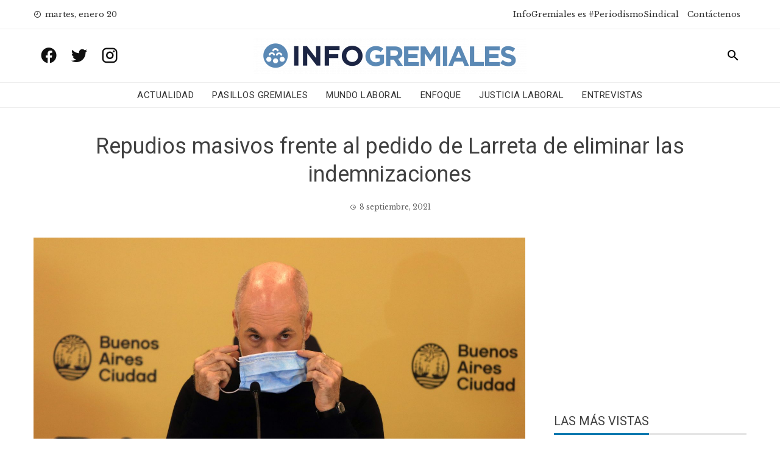

--- FILE ---
content_type: text/html; charset=UTF-8
request_url: https://www.infogremiales.com.ar/repudios-masivos-frente-al-pedido-de-larreta-de-eliminar-las-indemnizaciones/
body_size: 17810
content:
<!DOCTYPE html>
<html lang="es" prefix="og: https://ogp.me/ns#">
    <head>
        <meta charset="UTF-8">
        <meta name="viewport" content="width=device-width, initial-scale=1">
        <link rel="profile" href="http://gmpg.org/xfn/11">

        
<!-- Optimización para motores de búsqueda de Rank Math -  https://rankmath.com/ -->
<title>Repudios masivos frente al pedido de Larreta de eliminar las indemnizaciones - InfoGremiales</title>
<meta name="description" content="Ese sistema es &quot;igual al que estableció por decreto el General Onganía en los años de la dictadura, precarizando absolutamente el trabajo de la Construcción&quot;,"/>
<meta name="robots" content="follow, index, max-snippet:-1, max-video-preview:-1, max-image-preview:large"/>
<link rel="canonical" href="https://www.infogremiales.com.ar/repudios-masivos-frente-al-pedido-de-larreta-de-eliminar-las-indemnizaciones/" />
<meta property="og:locale" content="es_ES" />
<meta property="og:type" content="article" />
<meta property="og:title" content="Repudios masivos frente al pedido de Larreta de eliminar las indemnizaciones - InfoGremiales" />
<meta property="og:description" content="Ese sistema es &quot;igual al que estableció por decreto el General Onganía en los años de la dictadura, precarizando absolutamente el trabajo de la Construcción&quot;," />
<meta property="og:url" content="https://www.infogremiales.com.ar/repudios-masivos-frente-al-pedido-de-larreta-de-eliminar-las-indemnizaciones/" />
<meta property="og:site_name" content="InfoGremiales" />
<meta property="article:tag" content="Fernanda Vallejos" />
<meta property="article:tag" content="Horacio Rodríguez Larreta" />
<meta property="article:tag" content="Hugo Godoy" />
<meta property="article:tag" content="Hugo Yasky" />
<meta property="article:tag" content="Mariano Recalde" />
<meta property="article:tag" content="Pablo Carro" />
<meta property="article:tag" content="Sergio Palazzo" />
<meta property="article:tag" content="Vanesa Siley" />
<meta property="article:section" content="+++" />
<meta property="og:updated_time" content="2021-09-09T12:41:29-03:00" />
<meta property="og:image" content="https://www.infogremiales.com.ar/wp-content/uploads/2021/05/1622245340210528553-1024x549.jpg" />
<meta property="og:image:secure_url" content="https://www.infogremiales.com.ar/wp-content/uploads/2021/05/1622245340210528553-1024x549.jpg" />
<meta property="og:image:width" content="810" />
<meta property="og:image:height" content="434" />
<meta property="og:image:alt" content="larreta" />
<meta property="og:image:type" content="image/jpeg" />
<meta property="article:published_time" content="2021-09-08T17:02:27-03:00" />
<meta property="article:modified_time" content="2021-09-09T12:41:29-03:00" />
<meta name="twitter:card" content="summary_large_image" />
<meta name="twitter:title" content="Repudios masivos frente al pedido de Larreta de eliminar las indemnizaciones - InfoGremiales" />
<meta name="twitter:description" content="Ese sistema es &quot;igual al que estableció por decreto el General Onganía en los años de la dictadura, precarizando absolutamente el trabajo de la Construcción&quot;," />
<meta name="twitter:site" content="@luisnbusso@gmail.com" />
<meta name="twitter:creator" content="@anisjoplin" />
<meta name="twitter:image" content="https://www.infogremiales.com.ar/wp-content/uploads/2021/05/1622245340210528553-1024x549.jpg" />
<script type="application/ld+json" class="rank-math-schema">{"@context":"https://schema.org","@graph":[{"@type":["Website","Organization"],"@id":"https://www.infogremiales.com.ar/#organization","name":"InfoGremiales","url":"https://www.infogremiales.com.ar","sameAs":["https://twitter.com/luisnbusso@gmail.com"],"logo":{"@type":"ImageObject","@id":"https://www.infogremiales.com.ar/#logo","url":"http://www.infogremiales.com.ar/wp-content/uploads/2020/11/cropped-logo-infogremiales-e1605108503867.png","contentUrl":"http://www.infogremiales.com.ar/wp-content/uploads/2020/11/cropped-logo-infogremiales-e1605108503867.png","caption":"InfoGremiales","inLanguage":"es","width":"448","height":"59"},"openingHours":["Monday,Tuesday,Wednesday,Thursday,Friday,Saturday,Sunday 09:00-17:00"]},{"@type":"WebSite","@id":"https://www.infogremiales.com.ar/#website","url":"https://www.infogremiales.com.ar","name":"InfoGremiales","publisher":{"@id":"https://www.infogremiales.com.ar/#organization"},"inLanguage":"es"},{"@type":"ImageObject","@id":"https://www.infogremiales.com.ar/wp-content/uploads/2021/05/1622245340210528553-scaled.jpg","url":"https://www.infogremiales.com.ar/wp-content/uploads/2021/05/1622245340210528553-scaled.jpg","width":"2560","height":"1371","inLanguage":"es"},{"@type":"WebPage","@id":"https://www.infogremiales.com.ar/repudios-masivos-frente-al-pedido-de-larreta-de-eliminar-las-indemnizaciones/#webpage","url":"https://www.infogremiales.com.ar/repudios-masivos-frente-al-pedido-de-larreta-de-eliminar-las-indemnizaciones/","name":"Repudios masivos frente al pedido de Larreta de eliminar las indemnizaciones - InfoGremiales","datePublished":"2021-09-08T17:02:27-03:00","dateModified":"2021-09-09T12:41:29-03:00","isPartOf":{"@id":"https://www.infogremiales.com.ar/#website"},"primaryImageOfPage":{"@id":"https://www.infogremiales.com.ar/wp-content/uploads/2021/05/1622245340210528553-scaled.jpg"},"inLanguage":"es"},{"@type":"Person","@id":"https://www.infogremiales.com.ar/author/ana/","name":"Ana Flores Sorroche","url":"https://www.infogremiales.com.ar/author/ana/","image":{"@type":"ImageObject","@id":"https://secure.gravatar.com/avatar/2908b704f26b9be4a28368c5f05d060c?s=96&amp;d=mm&amp;r=g","url":"https://secure.gravatar.com/avatar/2908b704f26b9be4a28368c5f05d060c?s=96&amp;d=mm&amp;r=g","caption":"Ana Flores Sorroche","inLanguage":"es"},"sameAs":["https://twitter.com/anisjoplin"],"worksFor":{"@id":"https://www.infogremiales.com.ar/#organization"}},{"@type":"BlogPosting","headline":"Repudios masivos frente al pedido de Larreta de eliminar las indemnizaciones - InfoGremiales","keywords":"larreta","datePublished":"2021-09-08T17:02:27-03:00","dateModified":"2021-09-09T12:41:29-03:00","articleSection":"+++, Actualidad","author":{"@id":"https://www.infogremiales.com.ar/author/ana/","name":"Ana Flores Sorroche"},"publisher":{"@id":"https://www.infogremiales.com.ar/#organization"},"description":"Ese sistema es &quot;igual al que estableci\u00f3 por decreto el General Ongan\u00eda en los a\u00f1os de la dictadura, precarizando absolutamente el trabajo de la Construcci\u00f3n&quot;,","name":"Repudios masivos frente al pedido de Larreta de eliminar las indemnizaciones - InfoGremiales","@id":"https://www.infogremiales.com.ar/repudios-masivos-frente-al-pedido-de-larreta-de-eliminar-las-indemnizaciones/#richSnippet","isPartOf":{"@id":"https://www.infogremiales.com.ar/repudios-masivos-frente-al-pedido-de-larreta-de-eliminar-las-indemnizaciones/#webpage"},"image":{"@id":"https://www.infogremiales.com.ar/wp-content/uploads/2021/05/1622245340210528553-scaled.jpg"},"inLanguage":"es","mainEntityOfPage":{"@id":"https://www.infogremiales.com.ar/repudios-masivos-frente-al-pedido-de-larreta-de-eliminar-las-indemnizaciones/#webpage"}}]}</script>
<!-- /Plugin Rank Math WordPress SEO -->

<link rel='dns-prefetch' href='//www.infogremiales.com.ar' />
<link rel='dns-prefetch' href='//fonts.googleapis.com' />
<link rel="alternate" type="application/rss+xml" title="InfoGremiales &raquo; Feed" href="https://www.infogremiales.com.ar/feed/" />
<link rel="alternate" type="application/rss+xml" title="InfoGremiales &raquo; Feed de los comentarios" href="https://www.infogremiales.com.ar/comments/feed/" />
<link rel="alternate" type="application/rss+xml" title="InfoGremiales &raquo; Comentario Repudios masivos frente al pedido de Larreta de eliminar las indemnizaciones del feed" href="https://www.infogremiales.com.ar/repudios-masivos-frente-al-pedido-de-larreta-de-eliminar-las-indemnizaciones/feed/" />
<script type="text/javascript">
/* <![CDATA[ */
window._wpemojiSettings = {"baseUrl":"https:\/\/s.w.org\/images\/core\/emoji\/14.0.0\/72x72\/","ext":".png","svgUrl":"https:\/\/s.w.org\/images\/core\/emoji\/14.0.0\/svg\/","svgExt":".svg","source":{"concatemoji":"https:\/\/www.infogremiales.com.ar\/wp-includes\/js\/wp-emoji-release.min.js?ver=6.4.7"}};
/*! This file is auto-generated */
!function(i,n){var o,s,e;function c(e){try{var t={supportTests:e,timestamp:(new Date).valueOf()};sessionStorage.setItem(o,JSON.stringify(t))}catch(e){}}function p(e,t,n){e.clearRect(0,0,e.canvas.width,e.canvas.height),e.fillText(t,0,0);var t=new Uint32Array(e.getImageData(0,0,e.canvas.width,e.canvas.height).data),r=(e.clearRect(0,0,e.canvas.width,e.canvas.height),e.fillText(n,0,0),new Uint32Array(e.getImageData(0,0,e.canvas.width,e.canvas.height).data));return t.every(function(e,t){return e===r[t]})}function u(e,t,n){switch(t){case"flag":return n(e,"\ud83c\udff3\ufe0f\u200d\u26a7\ufe0f","\ud83c\udff3\ufe0f\u200b\u26a7\ufe0f")?!1:!n(e,"\ud83c\uddfa\ud83c\uddf3","\ud83c\uddfa\u200b\ud83c\uddf3")&&!n(e,"\ud83c\udff4\udb40\udc67\udb40\udc62\udb40\udc65\udb40\udc6e\udb40\udc67\udb40\udc7f","\ud83c\udff4\u200b\udb40\udc67\u200b\udb40\udc62\u200b\udb40\udc65\u200b\udb40\udc6e\u200b\udb40\udc67\u200b\udb40\udc7f");case"emoji":return!n(e,"\ud83e\udef1\ud83c\udffb\u200d\ud83e\udef2\ud83c\udfff","\ud83e\udef1\ud83c\udffb\u200b\ud83e\udef2\ud83c\udfff")}return!1}function f(e,t,n){var r="undefined"!=typeof WorkerGlobalScope&&self instanceof WorkerGlobalScope?new OffscreenCanvas(300,150):i.createElement("canvas"),a=r.getContext("2d",{willReadFrequently:!0}),o=(a.textBaseline="top",a.font="600 32px Arial",{});return e.forEach(function(e){o[e]=t(a,e,n)}),o}function t(e){var t=i.createElement("script");t.src=e,t.defer=!0,i.head.appendChild(t)}"undefined"!=typeof Promise&&(o="wpEmojiSettingsSupports",s=["flag","emoji"],n.supports={everything:!0,everythingExceptFlag:!0},e=new Promise(function(e){i.addEventListener("DOMContentLoaded",e,{once:!0})}),new Promise(function(t){var n=function(){try{var e=JSON.parse(sessionStorage.getItem(o));if("object"==typeof e&&"number"==typeof e.timestamp&&(new Date).valueOf()<e.timestamp+604800&&"object"==typeof e.supportTests)return e.supportTests}catch(e){}return null}();if(!n){if("undefined"!=typeof Worker&&"undefined"!=typeof OffscreenCanvas&&"undefined"!=typeof URL&&URL.createObjectURL&&"undefined"!=typeof Blob)try{var e="postMessage("+f.toString()+"("+[JSON.stringify(s),u.toString(),p.toString()].join(",")+"));",r=new Blob([e],{type:"text/javascript"}),a=new Worker(URL.createObjectURL(r),{name:"wpTestEmojiSupports"});return void(a.onmessage=function(e){c(n=e.data),a.terminate(),t(n)})}catch(e){}c(n=f(s,u,p))}t(n)}).then(function(e){for(var t in e)n.supports[t]=e[t],n.supports.everything=n.supports.everything&&n.supports[t],"flag"!==t&&(n.supports.everythingExceptFlag=n.supports.everythingExceptFlag&&n.supports[t]);n.supports.everythingExceptFlag=n.supports.everythingExceptFlag&&!n.supports.flag,n.DOMReady=!1,n.readyCallback=function(){n.DOMReady=!0}}).then(function(){return e}).then(function(){var e;n.supports.everything||(n.readyCallback(),(e=n.source||{}).concatemoji?t(e.concatemoji):e.wpemoji&&e.twemoji&&(t(e.twemoji),t(e.wpemoji)))}))}((window,document),window._wpemojiSettings);
/* ]]> */
</script>
<style id='wp-emoji-styles-inline-css' type='text/css'>

	img.wp-smiley, img.emoji {
		display: inline !important;
		border: none !important;
		box-shadow: none !important;
		height: 1em !important;
		width: 1em !important;
		margin: 0 0.07em !important;
		vertical-align: -0.1em !important;
		background: none !important;
		padding: 0 !important;
	}
</style>
<link rel='stylesheet' id='wp-block-library-css' href='https://www.infogremiales.com.ar/wp-includes/css/dist/block-library/style.min.css?ver=6.4.7' type='text/css' media='all' />
<style id='pdfemb-pdf-embedder-viewer-style-inline-css' type='text/css'>
.wp-block-pdfemb-pdf-embedder-viewer{max-width:none}

</style>
<style id='rank-math-toc-block-style-inline-css' type='text/css'>
.wp-block-rank-math-toc-block nav ol{counter-reset:item}.wp-block-rank-math-toc-block nav ol li{display:block}.wp-block-rank-math-toc-block nav ol li:before{content:counters(item, ".") ". ";counter-increment:item}

</style>
<style id='classic-theme-styles-inline-css' type='text/css'>
/*! This file is auto-generated */
.wp-block-button__link{color:#fff;background-color:#32373c;border-radius:9999px;box-shadow:none;text-decoration:none;padding:calc(.667em + 2px) calc(1.333em + 2px);font-size:1.125em}.wp-block-file__button{background:#32373c;color:#fff;text-decoration:none}
</style>
<style id='global-styles-inline-css' type='text/css'>
body{--wp--preset--color--black: #000000;--wp--preset--color--cyan-bluish-gray: #abb8c3;--wp--preset--color--white: #ffffff;--wp--preset--color--pale-pink: #f78da7;--wp--preset--color--vivid-red: #cf2e2e;--wp--preset--color--luminous-vivid-orange: #ff6900;--wp--preset--color--luminous-vivid-amber: #fcb900;--wp--preset--color--light-green-cyan: #7bdcb5;--wp--preset--color--vivid-green-cyan: #00d084;--wp--preset--color--pale-cyan-blue: #8ed1fc;--wp--preset--color--vivid-cyan-blue: #0693e3;--wp--preset--color--vivid-purple: #9b51e0;--wp--preset--gradient--vivid-cyan-blue-to-vivid-purple: linear-gradient(135deg,rgba(6,147,227,1) 0%,rgb(155,81,224) 100%);--wp--preset--gradient--light-green-cyan-to-vivid-green-cyan: linear-gradient(135deg,rgb(122,220,180) 0%,rgb(0,208,130) 100%);--wp--preset--gradient--luminous-vivid-amber-to-luminous-vivid-orange: linear-gradient(135deg,rgba(252,185,0,1) 0%,rgba(255,105,0,1) 100%);--wp--preset--gradient--luminous-vivid-orange-to-vivid-red: linear-gradient(135deg,rgba(255,105,0,1) 0%,rgb(207,46,46) 100%);--wp--preset--gradient--very-light-gray-to-cyan-bluish-gray: linear-gradient(135deg,rgb(238,238,238) 0%,rgb(169,184,195) 100%);--wp--preset--gradient--cool-to-warm-spectrum: linear-gradient(135deg,rgb(74,234,220) 0%,rgb(151,120,209) 20%,rgb(207,42,186) 40%,rgb(238,44,130) 60%,rgb(251,105,98) 80%,rgb(254,248,76) 100%);--wp--preset--gradient--blush-light-purple: linear-gradient(135deg,rgb(255,206,236) 0%,rgb(152,150,240) 100%);--wp--preset--gradient--blush-bordeaux: linear-gradient(135deg,rgb(254,205,165) 0%,rgb(254,45,45) 50%,rgb(107,0,62) 100%);--wp--preset--gradient--luminous-dusk: linear-gradient(135deg,rgb(255,203,112) 0%,rgb(199,81,192) 50%,rgb(65,88,208) 100%);--wp--preset--gradient--pale-ocean: linear-gradient(135deg,rgb(255,245,203) 0%,rgb(182,227,212) 50%,rgb(51,167,181) 100%);--wp--preset--gradient--electric-grass: linear-gradient(135deg,rgb(202,248,128) 0%,rgb(113,206,126) 100%);--wp--preset--gradient--midnight: linear-gradient(135deg,rgb(2,3,129) 0%,rgb(40,116,252) 100%);--wp--preset--font-size--small: 13px;--wp--preset--font-size--medium: 20px;--wp--preset--font-size--large: 36px;--wp--preset--font-size--x-large: 42px;--wp--preset--spacing--20: 0.44rem;--wp--preset--spacing--30: 0.67rem;--wp--preset--spacing--40: 1rem;--wp--preset--spacing--50: 1.5rem;--wp--preset--spacing--60: 2.25rem;--wp--preset--spacing--70: 3.38rem;--wp--preset--spacing--80: 5.06rem;--wp--preset--shadow--natural: 6px 6px 9px rgba(0, 0, 0, 0.2);--wp--preset--shadow--deep: 12px 12px 50px rgba(0, 0, 0, 0.4);--wp--preset--shadow--sharp: 6px 6px 0px rgba(0, 0, 0, 0.2);--wp--preset--shadow--outlined: 6px 6px 0px -3px rgba(255, 255, 255, 1), 6px 6px rgba(0, 0, 0, 1);--wp--preset--shadow--crisp: 6px 6px 0px rgba(0, 0, 0, 1);}:where(.is-layout-flex){gap: 0.5em;}:where(.is-layout-grid){gap: 0.5em;}body .is-layout-flow > .alignleft{float: left;margin-inline-start: 0;margin-inline-end: 2em;}body .is-layout-flow > .alignright{float: right;margin-inline-start: 2em;margin-inline-end: 0;}body .is-layout-flow > .aligncenter{margin-left: auto !important;margin-right: auto !important;}body .is-layout-constrained > .alignleft{float: left;margin-inline-start: 0;margin-inline-end: 2em;}body .is-layout-constrained > .alignright{float: right;margin-inline-start: 2em;margin-inline-end: 0;}body .is-layout-constrained > .aligncenter{margin-left: auto !important;margin-right: auto !important;}body .is-layout-constrained > :where(:not(.alignleft):not(.alignright):not(.alignfull)){max-width: var(--wp--style--global--content-size);margin-left: auto !important;margin-right: auto !important;}body .is-layout-constrained > .alignwide{max-width: var(--wp--style--global--wide-size);}body .is-layout-flex{display: flex;}body .is-layout-flex{flex-wrap: wrap;align-items: center;}body .is-layout-flex > *{margin: 0;}body .is-layout-grid{display: grid;}body .is-layout-grid > *{margin: 0;}:where(.wp-block-columns.is-layout-flex){gap: 2em;}:where(.wp-block-columns.is-layout-grid){gap: 2em;}:where(.wp-block-post-template.is-layout-flex){gap: 1.25em;}:where(.wp-block-post-template.is-layout-grid){gap: 1.25em;}.has-black-color{color: var(--wp--preset--color--black) !important;}.has-cyan-bluish-gray-color{color: var(--wp--preset--color--cyan-bluish-gray) !important;}.has-white-color{color: var(--wp--preset--color--white) !important;}.has-pale-pink-color{color: var(--wp--preset--color--pale-pink) !important;}.has-vivid-red-color{color: var(--wp--preset--color--vivid-red) !important;}.has-luminous-vivid-orange-color{color: var(--wp--preset--color--luminous-vivid-orange) !important;}.has-luminous-vivid-amber-color{color: var(--wp--preset--color--luminous-vivid-amber) !important;}.has-light-green-cyan-color{color: var(--wp--preset--color--light-green-cyan) !important;}.has-vivid-green-cyan-color{color: var(--wp--preset--color--vivid-green-cyan) !important;}.has-pale-cyan-blue-color{color: var(--wp--preset--color--pale-cyan-blue) !important;}.has-vivid-cyan-blue-color{color: var(--wp--preset--color--vivid-cyan-blue) !important;}.has-vivid-purple-color{color: var(--wp--preset--color--vivid-purple) !important;}.has-black-background-color{background-color: var(--wp--preset--color--black) !important;}.has-cyan-bluish-gray-background-color{background-color: var(--wp--preset--color--cyan-bluish-gray) !important;}.has-white-background-color{background-color: var(--wp--preset--color--white) !important;}.has-pale-pink-background-color{background-color: var(--wp--preset--color--pale-pink) !important;}.has-vivid-red-background-color{background-color: var(--wp--preset--color--vivid-red) !important;}.has-luminous-vivid-orange-background-color{background-color: var(--wp--preset--color--luminous-vivid-orange) !important;}.has-luminous-vivid-amber-background-color{background-color: var(--wp--preset--color--luminous-vivid-amber) !important;}.has-light-green-cyan-background-color{background-color: var(--wp--preset--color--light-green-cyan) !important;}.has-vivid-green-cyan-background-color{background-color: var(--wp--preset--color--vivid-green-cyan) !important;}.has-pale-cyan-blue-background-color{background-color: var(--wp--preset--color--pale-cyan-blue) !important;}.has-vivid-cyan-blue-background-color{background-color: var(--wp--preset--color--vivid-cyan-blue) !important;}.has-vivid-purple-background-color{background-color: var(--wp--preset--color--vivid-purple) !important;}.has-black-border-color{border-color: var(--wp--preset--color--black) !important;}.has-cyan-bluish-gray-border-color{border-color: var(--wp--preset--color--cyan-bluish-gray) !important;}.has-white-border-color{border-color: var(--wp--preset--color--white) !important;}.has-pale-pink-border-color{border-color: var(--wp--preset--color--pale-pink) !important;}.has-vivid-red-border-color{border-color: var(--wp--preset--color--vivid-red) !important;}.has-luminous-vivid-orange-border-color{border-color: var(--wp--preset--color--luminous-vivid-orange) !important;}.has-luminous-vivid-amber-border-color{border-color: var(--wp--preset--color--luminous-vivid-amber) !important;}.has-light-green-cyan-border-color{border-color: var(--wp--preset--color--light-green-cyan) !important;}.has-vivid-green-cyan-border-color{border-color: var(--wp--preset--color--vivid-green-cyan) !important;}.has-pale-cyan-blue-border-color{border-color: var(--wp--preset--color--pale-cyan-blue) !important;}.has-vivid-cyan-blue-border-color{border-color: var(--wp--preset--color--vivid-cyan-blue) !important;}.has-vivid-purple-border-color{border-color: var(--wp--preset--color--vivid-purple) !important;}.has-vivid-cyan-blue-to-vivid-purple-gradient-background{background: var(--wp--preset--gradient--vivid-cyan-blue-to-vivid-purple) !important;}.has-light-green-cyan-to-vivid-green-cyan-gradient-background{background: var(--wp--preset--gradient--light-green-cyan-to-vivid-green-cyan) !important;}.has-luminous-vivid-amber-to-luminous-vivid-orange-gradient-background{background: var(--wp--preset--gradient--luminous-vivid-amber-to-luminous-vivid-orange) !important;}.has-luminous-vivid-orange-to-vivid-red-gradient-background{background: var(--wp--preset--gradient--luminous-vivid-orange-to-vivid-red) !important;}.has-very-light-gray-to-cyan-bluish-gray-gradient-background{background: var(--wp--preset--gradient--very-light-gray-to-cyan-bluish-gray) !important;}.has-cool-to-warm-spectrum-gradient-background{background: var(--wp--preset--gradient--cool-to-warm-spectrum) !important;}.has-blush-light-purple-gradient-background{background: var(--wp--preset--gradient--blush-light-purple) !important;}.has-blush-bordeaux-gradient-background{background: var(--wp--preset--gradient--blush-bordeaux) !important;}.has-luminous-dusk-gradient-background{background: var(--wp--preset--gradient--luminous-dusk) !important;}.has-pale-ocean-gradient-background{background: var(--wp--preset--gradient--pale-ocean) !important;}.has-electric-grass-gradient-background{background: var(--wp--preset--gradient--electric-grass) !important;}.has-midnight-gradient-background{background: var(--wp--preset--gradient--midnight) !important;}.has-small-font-size{font-size: var(--wp--preset--font-size--small) !important;}.has-medium-font-size{font-size: var(--wp--preset--font-size--medium) !important;}.has-large-font-size{font-size: var(--wp--preset--font-size--large) !important;}.has-x-large-font-size{font-size: var(--wp--preset--font-size--x-large) !important;}
.wp-block-navigation a:where(:not(.wp-element-button)){color: inherit;}
:where(.wp-block-post-template.is-layout-flex){gap: 1.25em;}:where(.wp-block-post-template.is-layout-grid){gap: 1.25em;}
:where(.wp-block-columns.is-layout-flex){gap: 2em;}:where(.wp-block-columns.is-layout-grid){gap: 2em;}
.wp-block-pullquote{font-size: 1.5em;line-height: 1.6;}
</style>
<link rel='stylesheet' id='wp-polls-css' href='https://www.infogremiales.com.ar/wp-content/plugins/wp-polls/polls-css.css?ver=2.77.2' type='text/css' media='all' />
<style id='wp-polls-inline-css' type='text/css'>
.wp-polls .pollbar {
	margin: 1px;
	font-size: 6px;
	line-height: 8px;
	height: 8px;
	background-image: url('https://www.infogremiales.com.ar/wp-content/plugins/wp-polls/images/default/pollbg.gif');
	border: 1px solid #c8c8c8;
}

</style>
<link rel='stylesheet' id='wordpress-popular-posts-css-css' href='https://www.infogremiales.com.ar/wp-content/plugins/wordpress-popular-posts/assets/css/wpp.css?ver=6.4.2' type='text/css' media='all' />
<link rel='stylesheet' id='viral-news-fonts-css' href='//fonts.googleapis.com/css?family=Roboto%3A400%2C400i%2C700%7CLibre+Baskerville%3A400%2C400i%2C700&#038;subset=latin%2Clatin-ext' type='text/css' media='all' />
<link rel='stylesheet' id='materialdesignicons-css' href='https://www.infogremiales.com.ar/wp-content/themes/viral-news/css/materialdesignicons.css?ver=1.2.4' type='text/css' media='all' />
<link rel='stylesheet' id='owl-carousel-css' href='https://www.infogremiales.com.ar/wp-content/themes/viral-news/css/owl.carousel.css?ver=1.2.4' type='text/css' media='all' />
<link rel='stylesheet' id='viral-news-style-css' href='https://www.infogremiales.com.ar/wp-content/themes/viral-news/style.css?ver=1.2.4' type='text/css' media='all' />
<style id='viral-news-style-inline-css' type='text/css'>
body,button,input,select,textarea{
font-family:'Libre Baskerville',sans-serif;}
body,button,input,select,textarea,.entry-footer .cat-links a,.entry-footer .tags-links a,.entry-footer .edit-link a,.widget-area a,.entry-header .entry-title a,.entry-categories,.entry-categories a{color:#404040}
.entry-post-info .entry-author{border-color:#404040}
.vn-site-title,.vn-main-navigation a,h1,h2,h3,h4,h5,h6{
font-family:'Roboto',sans-serif;}
button,input[type='button'],input[type='reset'],input[type='submit'],.entry-post-info .entry-date,.entry-footer .vn-read-more,.vn-timeline .vn-post-item:hover:after,.comment-navigation .nav-previous a,.comment-navigation .nav-next a,#vn-site-navigation.vn-theme-color,.vn-top-header.vn-theme-color,.vn-top-block .post-categories li a:hover,body .he-post-thumb .post-categories li a:hover,body .he-post-content .post-categories li a:hover,.vn-block-title span:before,body .he-title-style2.he-block-title span:before,.widget-area .widget-title span:before,#vn-back-top,.vn-carousel-block .owl-carousel .owl-nav button.owl-prev,.vn-carousel-block .owl-carousel .owl-nav button.owl-next,body .he-carousel-block .owl-carousel .owl-nav button.owl-prev,body .he-carousel-block .owl-carousel .owl-nav button.owl-next,body .he-ticker-title,body .he-ticker .owl-carousel .owl-nav button[class^='owl-']{background:#0078af;}
a,.comment-list a:hover,.post-navigation a:hover,.vn-post-item h3 a:hover,.widget-area a:hover,body .he-ticker .owl-item a:hover{color:#0078af;}
body .he-title-style3.he-block-title,.comment-navigation .nav-next a:after{
border-left-color:#0078af;}
.comment-navigation .nav-previous a:after{
border-right-color:#0078af;}
body .he-ticker-title:after{border-color:transparent transparent transparent #0078af;}
</style>
<link rel='stylesheet' id='latest-posts-style-css' href='https://www.infogremiales.com.ar/wp-content/plugins/latest-posts/assets/css/style.css?ver=1.4.4' type='text/css' media='all' />
<link rel='stylesheet' id='heateor_sss_frontend_css-css' href='https://www.infogremiales.com.ar/wp-content/plugins/sassy-social-share/public/css/sassy-social-share-public.css?ver=3.3.62' type='text/css' media='all' />
<style id='heateor_sss_frontend_css-inline-css' type='text/css'>
.heateor_sss_button_instagram span.heateor_sss_svg,a.heateor_sss_instagram span.heateor_sss_svg{background:radial-gradient(circle at 30% 107%,#fdf497 0,#fdf497 5%,#fd5949 45%,#d6249f 60%,#285aeb 90%)}div.heateor_sss_horizontal_sharing a.heateor_sss_button_instagram span{background:#0078af!important;}div.heateor_sss_standard_follow_icons_container a.heateor_sss_button_instagram span{background:#0078af}.heateor_sss_horizontal_sharing .heateor_sss_svg,.heateor_sss_standard_follow_icons_container .heateor_sss_svg{background-color:#0078af!important;background:#0078af!important;color:#fff;border-width:0px;border-style:solid;border-color:transparent}.heateor_sss_horizontal_sharing .heateorSssTCBackground{color:#666}.heateor_sss_horizontal_sharing span.heateor_sss_svg:hover,.heateor_sss_standard_follow_icons_container span.heateor_sss_svg:hover{border-color:transparent;}.heateor_sss_vertical_sharing span.heateor_sss_svg,.heateor_sss_floating_follow_icons_container span.heateor_sss_svg{color:#fff;border-width:0px;border-style:solid;border-color:transparent;}.heateor_sss_vertical_sharing .heateorSssTCBackground{color:#666;}.heateor_sss_vertical_sharing span.heateor_sss_svg:hover,.heateor_sss_floating_follow_icons_container span.heateor_sss_svg:hover{border-color:transparent;}@media screen and (max-width:783px) {.heateor_sss_vertical_sharing{display:none!important}}
</style>
<link rel='stylesheet' id='yarpp-thumbnails-css' href='https://www.infogremiales.com.ar/wp-content/plugins/yet-another-related-posts-plugin/style/styles_thumbnails.css?ver=5.30.10' type='text/css' media='all' />
<style id='yarpp-thumbnails-inline-css' type='text/css'>
.yarpp-thumbnails-horizontal .yarpp-thumbnail {width: 130px;height: 170px;margin: 5px;margin-left: 0px;}.yarpp-thumbnail > img, .yarpp-thumbnail-default {width: 120px;height: 120px;margin: 5px;}.yarpp-thumbnails-horizontal .yarpp-thumbnail-title {margin: 7px;margin-top: 0px;width: 120px;}.yarpp-thumbnail-default > img {min-height: 120px;min-width: 120px;}
</style>
<script type="text/javascript" src="https://www.infogremiales.com.ar/wp-includes/js/jquery/jquery.min.js?ver=3.7.1" id="jquery-core-js"></script>
<script type="text/javascript" src="https://www.infogremiales.com.ar/wp-includes/js/jquery/jquery-migrate.min.js?ver=3.4.1" id="jquery-migrate-js"></script>
<script type="application/json" id="wpp-json">

{"sampling_active":1,"sampling_rate":100,"ajax_url":"https:\/\/www.infogremiales.com.ar\/wp-json\/wordpress-popular-posts\/v1\/popular-posts","api_url":"https:\/\/www.infogremiales.com.ar\/wp-json\/wordpress-popular-posts","ID":83575,"token":"5d1fd7b433","lang":0,"debug":0}

</script>
<script type="text/javascript" src="https://www.infogremiales.com.ar/wp-content/plugins/wordpress-popular-posts/assets/js/wpp.min.js?ver=6.4.2" id="wpp-js-js"></script>
<link rel="https://api.w.org/" href="https://www.infogremiales.com.ar/wp-json/" /><link rel="alternate" type="application/json" href="https://www.infogremiales.com.ar/wp-json/wp/v2/posts/83575" /><link rel="EditURI" type="application/rsd+xml" title="RSD" href="https://www.infogremiales.com.ar/xmlrpc.php?rsd" />
<meta name="generator" content="WordPress 6.4.7" />
<link rel='shortlink' href='https://www.infogremiales.com.ar/?p=83575' />
<link rel="alternate" type="application/json+oembed" href="https://www.infogremiales.com.ar/wp-json/oembed/1.0/embed?url=https%3A%2F%2Fwww.infogremiales.com.ar%2Frepudios-masivos-frente-al-pedido-de-larreta-de-eliminar-las-indemnizaciones%2F" />
<link rel="alternate" type="text/xml+oembed" href="https://www.infogremiales.com.ar/wp-json/oembed/1.0/embed?url=https%3A%2F%2Fwww.infogremiales.com.ar%2Frepudios-masivos-frente-al-pedido-de-larreta-de-eliminar-las-indemnizaciones%2F&#038;format=xml" />
<!-- Global site tag (gtag.js) - Google Analytics -->
<script async src="https://www.googletagmanager.com/gtag/js?id=UA-48712604-1"></script>
<script>
  window.dataLayer = window.dataLayer || [];
  function gtag(){dataLayer.push(arguments);}
  gtag('js', new Date());

  gtag('config', 'UA-48712604-1');
</script>

<meta name="facebook-domain-verification" content="65b0jqijuz0uf1bwl0us07fgti31ar" />
            <style id="wpp-loading-animation-styles">@-webkit-keyframes bgslide{from{background-position-x:0}to{background-position-x:-200%}}@keyframes bgslide{from{background-position-x:0}to{background-position-x:-200%}}.wpp-widget-placeholder,.wpp-widget-block-placeholder,.wpp-shortcode-placeholder{margin:0 auto;width:60px;height:3px;background:#dd3737;background:linear-gradient(90deg,#dd3737 0%,#571313 10%,#dd3737 100%);background-size:200% auto;border-radius:3px;-webkit-animation:bgslide 1s infinite linear;animation:bgslide 1s infinite linear}</style>
            <script type="text/javascript" id="google_gtagjs" src="https://www.googletagmanager.com/gtag/js?id=UA-48712604-1" async="async"></script>
<script type="text/javascript" id="google_gtagjs-inline">
/* <![CDATA[ */
window.dataLayer = window.dataLayer || [];function gtag(){dataLayer.push(arguments);}gtag('js', new Date());gtag('config', 'UA-48712604-1', {} );
/* ]]> */
</script>
<link rel="icon" href="https://www.infogremiales.com.ar/wp-content/uploads/2020/10/cropped-favicon-infogreamiales2020-64x64.jpeg" sizes="32x32" />
<link rel="icon" href="https://www.infogremiales.com.ar/wp-content/uploads/2020/10/cropped-favicon-infogreamiales2020-300x300.jpeg" sizes="192x192" />
<link rel="apple-touch-icon" href="https://www.infogremiales.com.ar/wp-content/uploads/2020/10/cropped-favicon-infogreamiales2020-300x300.jpeg" />
<meta name="msapplication-TileImage" content="https://www.infogremiales.com.ar/wp-content/uploads/2020/10/cropped-favicon-infogreamiales2020-300x300.jpeg" />
		<style type="text/css" id="wp-custom-css">
			.vn-header {
    padding: 4px 0;
}

.vn-menu > ul > li {
    padding: 4px 0;
	}

figure {
	margin-bottom: 30px !important;
}

.vn-site-info  {
    visibility: hidden;
	}

.vn-header-social-icons a {
    font-size: 30px;
	}

.sticky {
  position: fixed;
  top: 0;
  width: 100%;
	background: white;
	padding: 0 0;
	border-bottom: 1px solid #EEE;
	z-index: 1;
}
ins.adsbygoogle { background: transparent !important; }
.home #secondary .google-auto-placed{display: none !important}

.sticky-title {
  position: fixed;
  top: 80px;
  width: 100%;
	background: white;
	padding: 0 0;
	border-bottom: 1px solid #EEE;
	left: 0px;
	z-index: 1;
	font-size: 24px !important;
}
.adsDesktop{
	display:block;
	width: 100%;
}

@media screen and (max-width: 1001px){
	.sticky-title {
  top: 60px;
 }
}
	
@media screen and (max-width: 480px){
	.sticky-title {
  top: 45px;
  }
}

.yarpp-thumbnail  {
  height: 100% !important;
	width: 23% !important;
	border: initial !important;
  }

.yarpp-thumbnail-title  {
  font-family: 'Roboto',sans-serif;
  overflow: visible !important;
  width: initial !important;
  }

.yarpp-thumbnail > img {
  width: 100%;
  height: initial;
  }

.vn-top-footer  {
  padding: 40px 0  !important;
}

.vn-bottom-footer .vn-container {
  padding: 0  !important;
}

.heateor_sss_horizontal_sharing {
  padding: 20px 0;
}

.vn-post-item h3.vn-large-title {
    font-size: 34px;
}

a[rel=tag] {
	line-height: 35px !important;
   border: 2px solid #dfdfdf;
  border-radius: 25px;!important;
	padding: 3px 6px;
	margin: 2px;
}

a[rel=tag]:hover {
	background: #dfdfdf;
}

@media screen and (max-width: 1001px){
	.sticky-title {
  top: 60px;
 }
.yarpp-thumbnail {
    width: 47% !important;
}
}

.vn-header-social-icons a:hover {
	color: #0078af;
}
.vn-archive-post .entry-post-info { display: none; }		</style>
				<!-- <script async src="//pagead2.googlesyndication.com/pagead/js/adsbygoogle.js"></script> -->
		<script>
        /*
  		(adsbygoogle = window.adsbygoogle || []).push({
    		google_ad_client: "ca-pub-8266460080425630",
    		enable_page_level_ads: true
  		});
  		*/
		</script>
		<script data-ad-client="ca-pub-8266460080425630" async src="https://pagead2.googlesyndication.com/pagead/js/adsbygoogle.js"></script>
<!-- Meta Pixel Code -->
<script>
!function(f,b,e,v,n,t,s)
{if(f.fbq)return;n=f.fbq=function(){n.callMethod?
n.callMethod.apply(n,arguments):n.queue.push(arguments)};
if(!f._fbq)f._fbq=n;n.push=n;n.loaded=!0;n.version='2.0';
n.queue=[];t=b.createElement(e);t.async=!0;
t.src=v;s=b.getElementsByTagName(e)[0];
s.parentNode.insertBefore(t,s)}(window, document,'script',
'https://connect.facebook.net/en_US/fbevents.js');
fbq('init', '287773450207129');
fbq('track', 'PageView');
</script>
<noscript><img height="1" width="1" style="display:none"
src="https://www.facebook.com/tr?id=287773450207129&ev=PageView&noscript=1"
/></noscript>
<!-- End Meta Pixel Code -->
<!-- Twitter universal website tag code -->
<script>
!function(e,t,n,s,u,a){e.twq||(s=e.twq=function(){s.exe?s.exe.apply(s,arguments):s.queue.push(arguments);
},s.version='1.1',s.queue=[],u=t.createElement(n),u.async=!0,u.src='//static.ads-twitter.com/uwt.js',
a=t.getElementsByTagName(n)[0],a.parentNode.insertBefore(u,a))}(window,document,'script');
// Insert Twitter Pixel ID and Standard Event data below
twq('init','o8evz');
twq('track','PageView');
</script>
<!-- End Twitter universal website tag code -->

    </head>

    <body class="post-template-default single single-post postid-83575 single-format-standard wp-custom-logo group-blog viral-news-right-sidebar">
                <div id="vn-page">
            <a class="skip-link screen-reader-text" href="#vn-content">Skip to content</a>
                        <header id="vn-masthead" class="vn-site-header">
                                    <div class="vn-top-header vn-light">
                        <div class="vn-container">
                            <div class="vn-top-left-header">
                                <span><i class="mdi mdi-clock-time-nine-outline"></i>martes, enero 20</span>                            </div>

                            <div class="vn-top-right-header">
                                <div class="vn-top-menu"><ul id="menu-menu-superior" class="vn-clearfix"><li id="menu-item-58641" class="menu-item menu-item-type-post_type menu-item-object-page menu-item-58641"><a href="https://www.infogremiales.com.ar/periodismosindical-hacemos-periodismo-sindical-infogremiales-es-el-portal-lider-en-materia-de-informacion-del-universo-sindical-y-del-mercado-de-trabajo-argentino-pariodismosindical/">InfoGremiales es #PeriodismoSindical</a></li>
<li id="menu-item-58702" class="menu-item menu-item-type-post_type menu-item-object-page menu-item-58702"><a href="https://www.infogremiales.com.ar/contactenos-es-el-canal-de-comunicacion-con-infogremiales/">Contáctenos</a></li>
</ul></div>                            </div>
                        </div>
                    </div>
                
                <div id="infogremiales_header1" class="vn-header vn-black">
                    <div class="vn-container">
                        <div class="vn-header-social-icons"><a class="vn-facebook" href="https://www.facebook.com/InfoGremiales/" target="_blank"><i class="mdi mdi-facebook"></i></a><a class="vn-twitter" href="https://twitter.com/InfoGremiales" target="_blank"><i class="mdi mdi-twitter"></i></a><a class="vn-instagram" href="https://www.instagram.com/infogremialesok/" target="_blank"><i class="mdi mdi-instagram"></i></a></div>        <div id="vn-site-branding">
            <a href="https://www.infogremiales.com.ar/" class="custom-logo-link" rel="home"><img width="448" height="59" src="https://www.infogremiales.com.ar/wp-content/uploads/2020/11/cropped-logo-infogremiales-e1605108503867.png" class="custom-logo" alt="" decoding="async" srcset="https://www.infogremiales.com.ar/wp-content/uploads/2020/11/cropped-logo-infogremiales-e1605108503867.png 448w, https://www.infogremiales.com.ar/wp-content/uploads/2020/11/cropped-logo-infogremiales-e1605108503867-300x40.png 300w" sizes="(max-width: 448px) 100vw, 448px" /></a>        </div><!-- .site-branding -->
        <div class="vn-header-search"><a href="#"><i class="mdi mdi-magnify"></i></a></div>                    </div>
                </div>

                <nav id="vn-site-navigation" class="vn-main-navigation vn-light">
                    <div class="vn-container">
                        <div class="vn-header-search"><a href="#"><i class="mdi mdi-magnify"></i></a></div>
                        
                        <a href="#" class="vn-toggle-menu"><span></span></a>
                        <div class="vn-menu vn-clearfix"><ul id="menu-menu-principal" class="vn-clearfix"><li id="menu-item-58703" class="menu-item menu-item-type-taxonomy menu-item-object-category current-post-ancestor current-menu-parent current-post-parent menu-item-58703"><a href="https://www.infogremiales.com.ar/categoria/actualidad/">Actualidad</a></li>
<li id="menu-item-58693" class="menu-item menu-item-type-taxonomy menu-item-object-category menu-item-58693"><a href="https://www.infogremiales.com.ar/categoria/pasillos-gremiales/">Pasillos Gremiales</a></li>
<li id="menu-item-58705" class="menu-item menu-item-type-taxonomy menu-item-object-category menu-item-58705"><a href="https://www.infogremiales.com.ar/categoria/mundo-laboral/">Mundo Laboral</a></li>
<li id="menu-item-58704" class="menu-item menu-item-type-taxonomy menu-item-object-category menu-item-58704"><a href="https://www.infogremiales.com.ar/categoria/enfoque/">Enfoque</a></li>
<li id="menu-item-58757" class="menu-item menu-item-type-taxonomy menu-item-object-category menu-item-58757"><a href="https://www.infogremiales.com.ar/categoria/justicia-laboral/">Justicia Laboral</a></li>
<li id="menu-item-58758" class="menu-item menu-item-type-taxonomy menu-item-object-category menu-item-58758"><a href="https://www.infogremiales.com.ar/categoria/entrevistas/">Entrevistas</a></li>
</ul></div>                    </div>
                </nav>
            </header>

            <div id="vn-content" class="vn-site-content">

<div class="vn-container">
                <header class="vn-main-header">
                <ul class="post-categories"><li><a class="vn-primary-cat vn-category-2666" href="https://www.infogremiales.com.ar/categoria/2666/">+++</a></li></ul>                <h1 id="single-title">Repudios masivos frente al pedido de Larreta de eliminar las indemnizaciones</h1>                <div class="posted-on"><i class="mdi mdi-clock-time-three-outline"></i><time class="entry-date published" datetime="2021-09-08T17:02:27-03:00">8 septiembre, 2021</time><time class="updated" datetime="2021-09-09T12:41:29-03:00">9 septiembre, 2021</time></div>            </header><!-- .entry-header -->
        
        <div class="vn-content-wrap vn-clearfix">
            <div id="primary" class="content-area">

                
<article id="post-83575" class="vn-article-content post-83575 post type-post status-publish format-standard has-post-thumbnail hentry category-2666 category-actualidad tag-fernanda-vallejos tag-horacio-rodriguez-larreta tag-hugo-godoy tag-hugo-yasky tag-mariano-recalde tag-pablo-carro tag-sergio-palazzo tag-vanesa-siley">

    <div class="np-article-thumb">
        <img width="2560" height="1371" src="https://www.infogremiales.com.ar/wp-content/uploads/2021/05/1622245340210528553-scaled.jpg" class="attachment-full size-full wp-post-image" alt="" decoding="async" fetchpriority="high" srcset="https://www.infogremiales.com.ar/wp-content/uploads/2021/05/1622245340210528553-scaled.jpg 2560w, https://www.infogremiales.com.ar/wp-content/uploads/2021/05/1622245340210528553-300x161.jpg 300w, https://www.infogremiales.com.ar/wp-content/uploads/2021/05/1622245340210528553-1024x549.jpg 1024w, https://www.infogremiales.com.ar/wp-content/uploads/2021/05/1622245340210528553-768x411.jpg 768w, https://www.infogremiales.com.ar/wp-content/uploads/2021/05/1622245340210528553-1536x823.jpg 1536w, https://www.infogremiales.com.ar/wp-content/uploads/2021/05/1622245340210528553-2048x1097.jpg 2048w" sizes="(max-width: 2560px) 100vw, 2560px" />    </div><!-- .np-article-thumb -->
	<div style="display:inline-block; max-height: 190px; width: 100%; margin-top: 20px;">
		<script async src="https://pagead2.googlesyndication.com/pagead/js/adsbygoogle.js"></script>
		<!-- Home 2 -->
		<ins class="adsbygoogle"
			 style="display:block"
			 data-ad-client="ca-pub-8266460080425630"
			 data-ad-slot="1444522654"
			 data-ad-format="horizontal"
			 data-full-width-responsive="true"></ins>
		<script>
			(adsbygoogle = window.adsbygoogle || []).push({});
		</script>
	</div>
    <div class="entry-content">
        <div class='heateorSssClear'></div><div  class='heateor_sss_sharing_container heateor_sss_horizontal_sharing' data-heateor-sss-href='https://www.infogremiales.com.ar/repudios-masivos-frente-al-pedido-de-larreta-de-eliminar-las-indemnizaciones/'><div class='heateor_sss_sharing_title' style="font-weight:bold" ></div><div class="heateor_sss_sharing_ul"><a aria-label="Facebook" class="heateor_sss_facebook" href="https://www.facebook.com/sharer/sharer.php?u=https%3A%2F%2Fwww.infogremiales.com.ar%2Frepudios-masivos-frente-al-pedido-de-larreta-de-eliminar-las-indemnizaciones%2F" title="Facebook" rel="nofollow noopener" target="_blank" style="font-size:32px!important;box-shadow:none;display:inline-block;vertical-align:middle"><span class="heateor_sss_svg" style="background-color:#0765FE;width:30px;height:30px;display:inline-block;opacity:1;float:left;font-size:32px;box-shadow:none;display:inline-block;font-size:16px;padding:0 4px;vertical-align:middle;background-repeat:repeat;overflow:hidden;padding:0;cursor:pointer;box-sizing:content-box"><svg style="display:block;" focusable="false" aria-hidden="true" xmlns="http://www.w3.org/2000/svg" width="100%" height="100%" viewBox="0 0 32 32"><path fill="#fff" d="M28 16c0-6.627-5.373-12-12-12S4 9.373 4 16c0 5.628 3.875 10.35 9.101 11.647v-7.98h-2.474V16H13.1v-1.58c0-4.085 1.849-5.978 5.859-5.978.76 0 2.072.15 2.608.298v3.325c-.283-.03-.775-.045-1.386-.045-1.967 0-2.728.745-2.728 2.683V16h3.92l-.673 3.667h-3.247v8.245C23.395 27.195 28 22.135 28 16Z"></path></svg></span></a><a aria-label="Twitter" class="heateor_sss_button_twitter" href="http://twitter.com/intent/tweet?text=Repudios%20masivos%20frente%20al%20pedido%20de%20Larreta%20de%20eliminar%20las%20indemnizaciones&url=https%3A%2F%2Fwww.infogremiales.com.ar%2Frepudios-masivos-frente-al-pedido-de-larreta-de-eliminar-las-indemnizaciones%2F" title="Twitter" rel="nofollow noopener" target="_blank" style="font-size:32px!important;box-shadow:none;display:inline-block;vertical-align:middle"><span class="heateor_sss_svg heateor_sss_s__default heateor_sss_s_twitter" style="background-color:#55acee;width:30px;height:30px;display:inline-block;opacity:1;float:left;font-size:32px;box-shadow:none;display:inline-block;font-size:16px;padding:0 4px;vertical-align:middle;background-repeat:repeat;overflow:hidden;padding:0;cursor:pointer;box-sizing:content-box"><svg style="display:block;" focusable="false" aria-hidden="true" xmlns="http://www.w3.org/2000/svg" width="100%" height="100%" viewBox="-4 -4 39 39"><path d="M28 8.557a9.913 9.913 0 0 1-2.828.775 4.93 4.93 0 0 0 2.166-2.725 9.738 9.738 0 0 1-3.13 1.194 4.92 4.92 0 0 0-3.593-1.55 4.924 4.924 0 0 0-4.794 6.049c-4.09-.21-7.72-2.17-10.15-5.15a4.942 4.942 0 0 0-.665 2.477c0 1.71.87 3.214 2.19 4.1a4.968 4.968 0 0 1-2.23-.616v.06c0 2.39 1.7 4.38 3.952 4.83-.414.115-.85.174-1.297.174-.318 0-.626-.03-.928-.086a4.935 4.935 0 0 0 4.6 3.42 9.893 9.893 0 0 1-6.114 2.107c-.398 0-.79-.023-1.175-.068a13.953 13.953 0 0 0 7.55 2.213c9.056 0 14.01-7.507 14.01-14.013 0-.213-.005-.426-.015-.637.96-.695 1.795-1.56 2.455-2.55z" fill="#fff"></path></svg></span></a><a aria-label="Whatsapp" class="heateor_sss_whatsapp" href="https://api.whatsapp.com/send?text=Repudios%20masivos%20frente%20al%20pedido%20de%20Larreta%20de%20eliminar%20las%20indemnizaciones https%3A%2F%2Fwww.infogremiales.com.ar%2Frepudios-masivos-frente-al-pedido-de-larreta-de-eliminar-las-indemnizaciones%2F" title="Whatsapp" rel="nofollow noopener" target="_blank" style="font-size:32px!important;box-shadow:none;display:inline-block;vertical-align:middle"><span class="heateor_sss_svg" style="background-color:#55eb4c;width:30px;height:30px;display:inline-block;opacity:1;float:left;font-size:32px;box-shadow:none;display:inline-block;font-size:16px;padding:0 4px;vertical-align:middle;background-repeat:repeat;overflow:hidden;padding:0;cursor:pointer;box-sizing:content-box"><svg style="display:block;" focusable="false" aria-hidden="true" xmlns="http://www.w3.org/2000/svg" width="100%" height="100%" viewBox="-6 -5 40 40"><path class="heateor_sss_svg_stroke heateor_sss_no_fill" stroke="#fff" stroke-width="2" fill="none" d="M 11.579798566743314 24.396926207859085 A 10 10 0 1 0 6.808479557110079 20.73576436351046"></path><path d="M 7 19 l -1 6 l 6 -1" class="heateor_sss_no_fill heateor_sss_svg_stroke" stroke="#fff" stroke-width="2" fill="none"></path><path d="M 10 10 q -1 8 8 11 c 5 -1 0 -6 -1 -3 q -4 -3 -5 -5 c 4 -2 -1 -5 -1 -4" fill="#fff"></path></svg></span></a><a aria-label="Instagram" class="heateor_sss_button_instagram" href="https://www.instagram.com/" title="Instagram" rel="nofollow noopener" target="_blank" style="font-size:32px!important;box-shadow:none;display:inline-block;vertical-align:middle"><span class="heateor_sss_svg" style="background-color:#53beee;width:30px;height:30px;display:inline-block;opacity:1;float:left;font-size:32px;box-shadow:none;display:inline-block;font-size:16px;padding:0 4px;vertical-align:middle;background-repeat:repeat;overflow:hidden;padding:0;cursor:pointer;box-sizing:content-box"><svg style="display:block;" version="1.1" viewBox="-10 -10 148 148" width="100%" height="100%" xml:space="preserve" xmlns="http://www.w3.org/2000/svg" xmlns:xlink="http://www.w3.org/1999/xlink"><g><g><path d="M86,112H42c-14.336,0-26-11.663-26-26V42c0-14.337,11.664-26,26-26h44c14.337,0,26,11.663,26,26v44 C112,100.337,100.337,112,86,112z M42,24c-9.925,0-18,8.074-18,18v44c0,9.925,8.075,18,18,18h44c9.926,0,18-8.075,18-18V42 c0-9.926-8.074-18-18-18H42z" fill="#fff"></path></g><g><path d="M64,88c-13.234,0-24-10.767-24-24c0-13.234,10.766-24,24-24s24,10.766,24,24C88,77.233,77.234,88,64,88z M64,48c-8.822,0-16,7.178-16,16s7.178,16,16,16c8.822,0,16-7.178,16-16S72.822,48,64,48z" fill="#fff"></path></g><g><circle cx="89.5" cy="38.5" fill="#fff" r="5.5"></circle></g></g></svg></span></a></div><div class="heateorSssClear"></div></div><div class='heateorSssClear'></div>
<h2 class="has-medium-font-size wp-block-heading">Los candidatos alineados con el proyecto empresario de eliminar las indemnizaciones sumaron el apoyo de uno de los principales referentes de Juntos por el Cambio, Horacio Rodríguez Larreta. Sobre el líder cambiemista cayeron decenas de repudios y recordatorios de los intentos que ya se hicieron durante los gobiernos del expresidente de facto Juan Carlos Onganía, de Carlos Menem y de Mauricio Macri. </h2>



<p>El jefe de Gobierno porteño aseguró en una entrevista televisiva que&nbsp;<strong>hay que ir gradualmente hacia la eliminación de la indemnización</strong>&nbsp;para que a los empresarios les resulte más fácil contratar sin sufrir las consecuencias de deshacerse del empleado.</p>



<p>Al cruce de estas declaraciones salieron sindicalistas, funcionarios, legisladores y políticos como el senador y presidente del PJ Capital Mariano Recalde, el precandidato y dirigente bancario Sergio Palazzo, el diputado y secretario general de la CTA de los Trabajadores, Hugo Yasky, el secretario general adjunto de la CTA Autónoma Hugo «Cachorro» Godoy, el secretario general de la CGT, Héctor Daer, los diputados Fernanda Vallejos, Vanesa Siley y Pablo Carro, la secretaria general de la Federación de Trabajadores de Prensa Fatpren Carla Gaudensi. </p>



<p>La lista probablemente siga sumando adeptos porque la propuesta empieza a sumar políticos que están dispuestos a dar la cara para forzar la tan buscada reforma laboral con miras a flexibilizar aún más el mundo del trabajo. La propuesta actual es una versión edulcorada en la llamada «Mochila Argentina» o «Flexiseguridad» que busca puentear los frenos legales con los que cuenta la legislación argentina. </p>



<p>Ese sistema es <strong>«igual al que estableció por decreto el General Onganía en los años de la dictadura, precarizando absolutamente el trabajo de la Construcción»</strong>, recordó el dirigente <strong>Hugo «Cachorro» Godoy</strong>, para quien la medida que propone Larreta implica «promover despidos, en un país donde la desocupación crece».</p>



<p>«Verdaderamente, <strong>es un peligro absoluto para el futuro de la Nación</strong> que propuestas y dirigentes de estas características encuentren consenso en el electorado», agregó con preocupación Godoy. </p>



<p>La diputada<strong> Fernanda Vallejos</strong> le recordó al jefe de Gobierno la inconstitucionalidad de la propuesta: <strong>“Hola, Larreta. Leete el artículo 14 bis de la Constitución Nacional</strong>, que establece que el trabajo gozará de la protección de las leyes contra el despido arbitrario. Repasalo, así evitás papelones. Que los trabajadores y trabajadoras te importan un pepino ya lo sabemos”, lo cruzó la legisladora. </p>



<p>“¿No tienen alguna idea nueva? Lo que proponés, <strong>ni Menem lo pudo hacer </strong>(aunque hubieron tres proyectos escandalosos) por inconstitucional”, subrayó la diputada.</p>



<p>Para el secretario general de la CGT, <strong>Héctor Daer</strong>, a Cambiemos solo le queda «blanquear» que <strong>buscan que el despido sea gratuito. </strong></p>



<figure class="wp-block-embed is-type-rich is-provider-twitter wp-block-embed-twitter"><div class="wp-block-embed__wrapper">
<blockquote class="twitter-tweet" data-width="550" data-dnt="true"><p lang="es" dir="ltr">Si el único problema de Cambiemos es despedir trabajadorxs, tienen que blanquearse ante la sociedad y decir que su objetivo es que el despido sea gratuito.<br><br>Hay que diferenciarlo de otro proyecto político que es construir una Argentina que incorpore trabajadorxs.<a href="https://twitter.com/radioconvos899?ref_src=twsrc%5Etfw" target="_blank" rel="noopener">@radioconvos899</a></p>&mdash; Héctor Daer (@hectordaer) <a href="https://twitter.com/hectordaer/status/1435693765885403142?ref_src=twsrc%5Etfw" target="_blank" rel="noopener">September 8, 2021</a></blockquote><script async src="https://platform.twitter.com/widgets.js" charset="utf-8"></script>
</div></figure>



<p>El senador nacional por la ciudad de Buenos Aires y titular del PJ porteño, <strong>Mariano Recalde</strong>, afirmó hoy que el jefe de Gobierno porteño, Horacio Rodríguez Larreta, <strong>«vuelve a proponer lo que (el expresidente) Mauricio Macri quiso pero no consiguió».</strong> </p>



<p><strong>«Nunca las políticas flexibilizadoras generaron empleo. Todo lo contrario; solo contribuyen a maximizar las ganancias empresariales a costa de los derechos de los trabajadores»</strong>, alertó Recalde a través de su cuenta personal de Twitter.</p>



<p>Para la dirigente de trabajadores judiciales y diputada Vanesa Siley<strong> la propuesta amenaza con arrasar con el resto de los derechos laborales.</strong> «Lo hicieron cuando fueron gobierno: menos salario, menos empleo y menos empresas.», remarcó.</p>



<figure class="wp-block-embed is-type-rich is-provider-twitter wp-block-embed-twitter"><div class="wp-block-embed__wrapper">
<blockquote class="twitter-tweet" data-width="550" data-dnt="true"><p lang="es" dir="ltr">Rodríguez Larreta quiere eliminar la indemnización por despido, lo que equivale a quitar todo el resto de los derechos laborales. Lo hicieron cuando fueron gobierno: menos salario, menos empleo y menos empresas. 👇 <a href="https://t.co/6yk29nRdgO" target="_blank">https://t.co/6yk29nRdgO</a></p>&mdash; Vanesa Siley (@Vsiley) <a href="https://twitter.com/Vsiley/status/1435617451979509768?ref_src=twsrc%5Etfw" target="_blank" rel="noopener">September 8, 2021</a></blockquote><script async src="https://platform.twitter.com/widgets.js" charset="utf-8"></script>
</div></figure>



<p>El diputado Pablo Carro remarcó que <strong>«Sin dudas este domingo vamos a elegir entre 2 modelos de país.»</strong></p>



<p>Por su parte, la dirigente de la Federación de Prensa Fatpren Carla Gaudensi afirmó que una idea así «no puede ser más que considerada como reaccionaria en este contexto.<strong> Deja en evidencia que la única reforma laboral posible para Cambiemos es atacar los derechos de lxs trabajadorxs.»</strong></p>



<figure class="wp-block-embed is-type-rich is-provider-twitter wp-block-embed-twitter"><div class="wp-block-embed__wrapper">
<blockquote class="twitter-tweet" data-width="550" data-dnt="true"><p lang="es" dir="ltr">En un nuevo capítulo de la carrera macrista para quitar derechos, Larreta propuso eliminar la indemnización por despido y así condenar a lxs trabajadorxs a volverse indefensos y vulnerables.<br>Sin dudas este domingo vamos a elegir entre 2 modelos de país. <a href="https://t.co/RicFnoCJM7" target="_blank">https://t.co/RicFnoCJM7</a></p>&mdash; Pablo Carro (@PabloCarroOk) <a href="https://twitter.com/PabloCarroOk/status/1435657855307296781?ref_src=twsrc%5Etfw" target="_blank" rel="noopener">September 8, 2021</a></blockquote><script async src="https://platform.twitter.com/widgets.js" charset="utf-8"></script>
</div></figure>



<figure class="wp-block-embed is-type-rich is-provider-twitter wp-block-embed-twitter"><div class="wp-block-embed__wrapper">
<blockquote class="twitter-tweet" data-width="550" data-dnt="true"><p lang="es" dir="ltr">Repudio la propuesta de <a href="https://twitter.com/horaciorlarreta?ref_src=twsrc%5Etfw" target="_blank" rel="noopener">@horaciorlarreta</a> de eliminar la indemnización por despido, una idea que no puede ser más que considerada como reaccionaria en este contexto. Deja en evidencia que la única reforma laboral posible para Cambiemos es atacar los derechos de lxs trabajadorxs.</p>&mdash; Carla Gaudensi (@CarlaGaudensi) <a href="https://twitter.com/CarlaGaudensi/status/1435665010034987015?ref_src=twsrc%5Etfw" target="_blank" rel="noopener">September 8, 2021</a></blockquote><script async src="https://platform.twitter.com/widgets.js" charset="utf-8"></script>
</div></figure>



<p>Larreta, por su parte arguyó que la flexibilización es beneficiosa para el trabajador: «No digo mirar el sistema de Suecia ni el de Dinamarca, eso pasa en la Argentina. Y es mejor incluso para el trabajador. Porque hoy&nbsp;nadie contrata&nbsp;en el país con este sistema y hay millones de trabajadores sin trabajo», concluyó asumiendo que con eliminar las indemnizaciones va a aumentar la oferta de empleos. </p>
<div class='yarpp yarpp-related yarpp-related-website yarpp-related-none yarpp-template-thumbnails'>
<!-- YARPP Thumbnails -->
<h3>Noticias relacionadas</h3>
<p>Ninguna.</p>
</div>
            </div>
	
<div class="orquidea" style="display: inline-block; width: 100%;">
		<!-- Agency Orquidea - 1 x 1 --> 
		<script src='//tags.orquideassp.com/tag/67797'></script>
	</div>
<script type="text/javascript">jQuery('.yarpp-related').insertAfter(jQuery('.orquidea'));</script>

    <footer class="entry-footer">
        <div class="tags-links"><i class="mdi mdi-tag-multiple-outline"></i>  <a href="https://www.infogremiales.com.ar/tag/fernanda-vallejos/" rel="tag">Fernanda Vallejos</a> <a href="https://www.infogremiales.com.ar/tag/horacio-rodriguez-larreta/" rel="tag">Horacio Rodríguez Larreta</a> <a href="https://www.infogremiales.com.ar/tag/hugo-godoy/" rel="tag">Hugo Godoy</a> <a href="https://www.infogremiales.com.ar/tag/hugo-yasky/" rel="tag">Hugo Yasky</a> <a href="https://www.infogremiales.com.ar/tag/mariano-recalde/" rel="tag">Mariano Recalde</a> <a href="https://www.infogremiales.com.ar/tag/pablo-carro/" rel="tag">Pablo Carro</a> <a href="https://www.infogremiales.com.ar/tag/sergio-palazzo/" rel="tag">Sergio Palazzo</a> <a href="https://www.infogremiales.com.ar/tag/vanesa-siley/" rel="tag">Vanesa Siley</a></div>    </footer>

</article>

	
				<div style="display:block; margin-bottom: 20px;">
					<script async src="https://pagead2.googlesyndication.com/pagead/js/adsbygoogle.js"></script>
					<!-- Home 2 -->
					<ins class="adsbygoogle"
						 style="display:block"
						 data-ad-client="ca-pub-8266460080425630"
						 data-ad-slot="5862936359"
						 data-ad-format="horizontal"
						 data-full-width-responsive="true"></ins>
					<script>
						(adsbygoogle = window.adsbygoogle || []).push({});
					</script>
				</div>

            </div><!-- #primary -->

                <div id="secondary" class="widget-area">
        <aside id="block-5" class="widget widget_block"><div class="">
					<script async src="https://pagead2.googlesyndication.com/pagead/js/adsbygoogle.js"></script>
					<!-- Home 4 -->
					<ins class="adsbygoogle"
						 style="display:block"
						 data-ad-client="ca-pub-8266460080425630"
						 data-ad-slot="1444522654"
						 data-ad-format="rectangle"
						 data-full-width-responsive="true"></ins>
					<script>
						 (adsbygoogle = window.adsbygoogle || []).push({});
					</script>
				</div></aside><aside id="block-2" class="widget widget_block"><div class="widget popular-posts"><h3 class="widget-title"><span>Las más vistas</span></h3><ul class="wpp-list">
<li> <a href="https://www.infogremiales.com.ar/el-presidente-del-conicet-confirmo-que-en-2026-el-gobierno-de-javier-milei-mantendra-el-ajuste-sobre-becas-e-ingresos-a-carreras-del-organismo-cientifico/" class="wpp-post-title" target="_self">El presidente del CONICET confirmó que en 2026 el gobierno de Javier Milei mantendrá el ajuste sobre becas e ingresos a carreras del organismo científico</a> <span class="wpp-meta post-stats"></span></li>
<li> <a href="https://www.infogremiales.com.ar/con-la-uom-como-eje-los-gremios-de-la-industria-y-el-transporte-lanzan-una-convocatoria-para-definir-un-paro-con-movilizacion-el-dia-que-se-trate-la-reforma-laboral/" class="wpp-post-title" target="_self">Con la UOM como eje, los gremios de la industria y el transporte lanzan una convocatoria para definir un paro con movilización el día que se trate la Reforma Laboral</a> <span class="wpp-meta post-stats"></span></li>
<li> <a href="https://www.infogremiales.com.ar/escala-el-conflicto-en-fate-trabajadores-anuncian-paros-totales-por-tras-pasar-mas-de-un-ano-sin-aumentos-salariales/" class="wpp-post-title" target="_self">Escala el conflicto en Fate: Trabajadores anuncian paros totales tras pasar más de un año sin aumentos salariales</a> <span class="wpp-meta post-stats"></span></li>
<li> <a href="https://www.infogremiales.com.ar/con-tecnologia-china-la-uom-campana-zarate-anuncio-el-lanzamiento-de-un-plan-de-viviendas-a-precios-accesibles-y-con-gestion-colectiva/" class="wpp-post-title" target="_self">Con tecnología China, la UOM Campana–Zárate anunció el lanzamiento de un Plan de Viviendas a precios accesibles y con gestión colectiva</a> <span class="wpp-meta post-stats"></span></li>
<li> <a href="https://www.infogremiales.com.ar/acindar-tras-un-principio-de-acuerdo-por-los-despidos-la-uom-suspendio-el-paro-mientras-la-empresa-analiza-una-paralizacion-de-la-produccion-de-cinco-meses/" class="wpp-post-title" target="_self">Acindar: Tras un principio de acuerdo por los despidos, la UOM suspendió el paro, mientras la empresa analiza una paralización de la producción de cinco meses</a> <span class="wpp-meta post-stats"></span></li>

</ul></div></aside><aside id="custom_html-16" class="widget_text widget widget_custom_html"><div class="textwidget custom-html-widget"><!-- BANNER 1  -->
<div style="text-align: center;">
<a href="https://anchor.fm/protagonistaspod" target="_blank" class="mpdefensa" rel="noopener">
	<img src="https://www.infogremiales.com.ar/wp-content/uploads/2023/01/Banner.jpg" width="90%" alt=""></a>
</div>
<!-- BANNER 2 -->
<div style="text-align: center; margin-bottom: 10px;">
<a href="https://www.detrestiendadebasquet.com.ar/" target="_blank" class="mpdefensa" rel="noopener">
<img  src=" https://www.infogremiales.com.ar/wp-content/uploads/2024/03/8f7a5909-4fc9-406e-bb93-3b83747766e1.jpg
" width="90%" alt="">
</a>
</div>
<!-- BANNER 1 -->
<div style="text-align: center; margin-bottom: 10px;">
<a href="https://www.ospoce.com.ar/" target="_blank" class="mpdefensa" rel="noopener">
<img  src="https://www.infogremiales.com.ar/wp-content/uploads/2023/05/ospoce.jpg
" width="90%" alt="">
</a>
</div>

<!-- BANNER 5 -->
<div style="text-align: center; margin-bottom: 10px;">
<a href="https://uthgra.org.ar//" target="_blank" class="mpdefensa" rel="noopener">
<img  src="https://www.infogremiales.com.ar/wp-content/uploads/2024/11/IMG-20241113-WA0010.jpg
" width="90%" alt="">
</a>
</div> 
<!-- BANNER 5 -->
<div style="text-align: center; margin-bottom: 10px;">
<a href="https://www.youtube.com/watch?v=YGPQDs1UzPk&ab_channel=MarceloPeretta//" target="_blank" class="mpdefensa" rel="noopener">
<img  src="https://www.infogremiales.com.ar/wp-content/uploads/2025/07/IMG_0902.jpg
" width="90%" alt="">
</a>
</div>
</div></aside>    </div><!-- #secondary -->
            </div>
    </div>

</div><!-- #content -->

<footer id="vn-colophon" class="site-footer">
            <div class="vn-top-footer">
            <div class="vn-container">
                <div class="vn-top-footer-inner vn-clearfix">
                    <div class="vn-footer-1 vn-footer-block">
                        <aside id="nav_menu-3" class="widget widget_nav_menu"><h3 class="widget-title">InfoGremiales</h3><div class="menu-menu-superior-container"><ul id="menu-menu-superior-1" class="menu"><li class="menu-item menu-item-type-post_type menu-item-object-page menu-item-58641"><a href="https://www.infogremiales.com.ar/periodismosindical-hacemos-periodismo-sindical-infogremiales-es-el-portal-lider-en-materia-de-informacion-del-universo-sindical-y-del-mercado-de-trabajo-argentino-pariodismosindical/">InfoGremiales es #PeriodismoSindical</a></li>
<li class="menu-item menu-item-type-post_type menu-item-object-page menu-item-58702"><a href="https://www.infogremiales.com.ar/contactenos-es-el-canal-de-comunicacion-con-infogremiales/">Contáctenos</a></li>
</ul></div></aside>                    </div>

                    <div class="vn-footer-2 vn-footer-block">
                        <aside id="custom_html-12" class="widget_text widget widget_custom_html"><div class="textwidget custom-html-widget"></div></aside>                    </div>

                    <div class="vn-footer-3 vn-footer-block">
                        <aside id="custom_html-13" class="widget_text widget widget_custom_html"><div class="textwidget custom-html-widget"></div></aside>                    </div>

                    <div class="vn-footer-4 vn-footer-block">
                        <aside id="custom_html-11" class="widget_text widget widget_custom_html"><h3 class="widget-title">© InfoGremiales 2025</h3><div class="textwidget custom-html-widget"><p>Todos los derechos Reservados</p>

<p></p></div></aside>                    </div>
                </div>
            </div>
        </div>
    
    <div class="vn-bottom-footer">
        <div class="vn-container">
            <div class="vn-site-info">
                WordPress Theme <span class="sep"> | </span><a title="Download Viral News" href="https://hashthemes.com/wordpress-theme/viral-news/" target="_blank">Viral News</a> by HashThemes            </div>
        </div>
    </div>
</footer>
</div>

<div id="vn-back-top" class="vn-hide"><i class="mdi mdi-chevron-up"></i></div>

<div class="ht-search-wrapper"><div class="ht-search-container"><form role="search" method="get" class="search-form" action="https://www.infogremiales.com.ar/"><input autocomplete="off" type="search" class="search-field" placeholder="Ingrese las palabras ha buscar..." value="" name="s" /><button type="submit" class="search-submit"><i class="mdi mdi-magnify"></i></button><a href="#" class="ht-search-close"><span></span></a></form></div></div><link rel='stylesheet' id='yarppRelatedCss-css' href='https://www.infogremiales.com.ar/wp-content/plugins/yet-another-related-posts-plugin/style/related.css?ver=5.30.10' type='text/css' media='all' />
<script type="text/javascript" id="wp-polls-js-extra">
/* <![CDATA[ */
var pollsL10n = {"ajax_url":"https:\/\/www.infogremiales.com.ar\/wp-admin\/admin-ajax.php","text_wait":"Tu \u00faltima petici\u00f3n a\u00fan est\u00e1 proces\u00e1ndose. Por favor, espera un momento\u2026","text_valid":"Por favor, elige una respuesta v\u00e1lida para la encuesta.","text_multiple":"N\u00famero m\u00e1ximo de opciones permitidas: ","show_loading":"1","show_fading":"1"};
/* ]]> */
</script>
<script type="text/javascript" src="https://www.infogremiales.com.ar/wp-content/plugins/wp-polls/polls-js.js?ver=2.77.2" id="wp-polls-js"></script>
<script type="text/javascript" src="https://www.infogremiales.com.ar/wp-content/themes/viral-news/js/owl.carousel.js?ver=1.2.4" id="owl-carousel-js"></script>
<script type="text/javascript" src="https://www.infogremiales.com.ar/wp-content/themes/viral-news/js/theia-sticky-sidebar.js?ver=1.2.4" id="theia-sticky-sidebar-js"></script>
<script type="text/javascript" src="https://www.infogremiales.com.ar/wp-content/themes/viral-news/js/jquery.superfish.js?ver=1.2.4" id="jquery-superfish-js"></script>
<script type="text/javascript" src="https://www.infogremiales.com.ar/wp-content/themes/viral-news/js/custom.js?ver=1.2.4" id="viral-news-custom-js"></script>
<script type="text/javascript" src="https://www.infogremiales.com.ar/wp-content/themes/viral-news/js/headerfix.js?ver=1" id="headerfix-js"></script>
<script type="text/javascript" id="heateor_sss_sharing_js-js-before">
/* <![CDATA[ */
function heateorSssLoadEvent(e) {var t=window.onload;if (typeof window.onload!="function") {window.onload=e}else{window.onload=function() {t();e()}}};	var heateorSssSharingAjaxUrl = 'https://www.infogremiales.com.ar/wp-admin/admin-ajax.php', heateorSssCloseIconPath = 'https://www.infogremiales.com.ar/wp-content/plugins/sassy-social-share/public/../images/close.png', heateorSssPluginIconPath = 'https://www.infogremiales.com.ar/wp-content/plugins/sassy-social-share/public/../images/logo.png', heateorSssHorizontalSharingCountEnable = 0, heateorSssVerticalSharingCountEnable = 0, heateorSssSharingOffset = -10; var heateorSssMobileStickySharingEnabled = 0;var heateorSssCopyLinkMessage = "Enlace copiado.";var heateorSssUrlCountFetched = [], heateorSssSharesText = 'Compartidos', heateorSssShareText = 'Compartir';function heateorSssPopup(e) {window.open(e,"popUpWindow","height=400,width=600,left=400,top=100,resizable,scrollbars,toolbar=0,personalbar=0,menubar=no,location=no,directories=no,status")}
/* ]]> */
</script>
<script type="text/javascript" src="https://www.infogremiales.com.ar/wp-content/plugins/sassy-social-share/public/js/sassy-social-share-public.js?ver=3.3.62" id="heateor_sss_sharing_js-js"></script>

		<!-- Orquidea - http://www.infogremiales.com.ar_NativeT -->
<script src='//tags.worldglobalssp.xyz/tag/91942'></script>

</body>
</html>

--- FILE ---
content_type: text/html; charset=utf-8
request_url: https://www.google.com/recaptcha/api2/aframe
body_size: 269
content:
<!DOCTYPE HTML><html><head><meta http-equiv="content-type" content="text/html; charset=UTF-8"></head><body><script nonce="3wNOIeGOQkvL4ypfy9KERw">/** Anti-fraud and anti-abuse applications only. See google.com/recaptcha */ try{var clients={'sodar':'https://pagead2.googlesyndication.com/pagead/sodar?'};window.addEventListener("message",function(a){try{if(a.source===window.parent){var b=JSON.parse(a.data);var c=clients[b['id']];if(c){var d=document.createElement('img');d.src=c+b['params']+'&rc='+(localStorage.getItem("rc::a")?sessionStorage.getItem("rc::b"):"");window.document.body.appendChild(d);sessionStorage.setItem("rc::e",parseInt(sessionStorage.getItem("rc::e")||0)+1);localStorage.setItem("rc::h",'1768903821169');}}}catch(b){}});window.parent.postMessage("_grecaptcha_ready", "*");}catch(b){}</script></body></html>